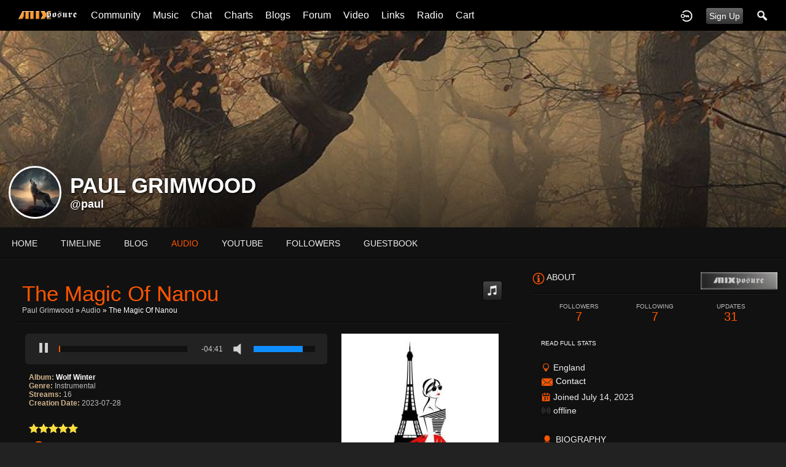

--- FILE ---
content_type: text/html; charset=utf-8
request_url: https://mixposure.com/paul/audio/32314/the-magic-of-nanou
body_size: 8030
content:
   <!doctype html>
<html lang="en" dir="ltr">
<head>
<title>Mixposure : Home of Indie Musicians</title>
<meta name="viewport" content="width=device-width, initial-scale=1.0" />
<meta http-equiv="Content-Type" content="text/html; charset=utf-8">
<meta name=classification content="Music"/>
<meta name=copyright content="Mixposure"/>
<meta name=revisit-after content="4 days"/>
<meta name=distribution content="Global"/>
<meta name=robots content="index,all"/>
	
	
<meta name="robots" content="facebookexternalhit ">
<link rel="stylesheet" href="https://fonts.googleapis.com/css?family=Open+Sans:400italic,600italic,700italic,400,600,700" type="text/css">
<link rel="stylesheet" href="https://mixposure.com/data/cache/MixAP/S47c82865a5816af511f6ccb924c9af3b.css" media="screen" type="text/css">
<script type="text/javascript" src="https://mixposure.com/data/cache/MixAP/S69d9881b69c250834fb4636a15e0bcbf.js"></script>

<meta property="og:url" content="https://mixposure.com/paul/audio/32314/the-magic-of-nanou" />
<meta property="og:type" content="movie" />
<meta property="og:title" content="The Magic of Nanou" />
<meta property="og:description" content="by Paul Grimwood " />
<meta property="og:image" content="https://mixposure.com/audio/image/audio_image/32314/xxlarge/_v=1690560402" />
<meta property="og:image:width" content="512"/>
<meta property="og:image:height" content="385"/>
<meta property="og:site_name" content="mixposure.com" />
<meta property="og:updated_time" content="1769005478" />

<meta name="twitter:card" content="player" />
<meta name="twitter:title" content="The Magic of Nanou" />
<meta name="twitter:image" content="https://mixposure.com/audio/image/audio_image/32314/xxlarge/_v=1690560402" />
<meta name="twitter:player" content="https://mixposure.com/audio/embed/32314/the-magic-of-nanou" />
<meta name="twitter:player:width" content="400" />
<meta name="twitter:player:height" content="215" />
<script async src="https://www.googletagmanager.com/gtag/js?id=UA-80528890-1"></script>
<script>
  window.dataLayer = window.dataLayer || [];
  function gtag() { dataLayer.push(arguments); }
  gtag('js', new Date());
  gtag('config', 'UA-80528890-1');
</script>
<script type="text/javascript" src="//platform-api.sharethis.com/js/sharethis.js#property=5b223ee7bb65610011dc0b7d&amp;product=sop" async="async"></script>
</head>

<body>

<div id="header">
    <div class="menu_pad">
        <div id="header_content" style="display: table; width: 100%;">
            <div style="display: table-row">
                <div style="width: 8%; height: 50px; display: table-cell; vertical-align: middle;">
                    <ul>
                        <li class="mobile" id="menu_button"><a href="#menu2"></a></li>
                        <li class="desk"><a href="https://mixposure.com"><img src="https://mixposure.com/image/img/skin/MixAP/logo.png?skin=MixAP&v=1484960380" width="100" height="50" class="jlogo" alt="mixposure.com" title="mixposure.com"></a></li>
                    </ul>
                </div>
                <div style="display: table-cell; vertical-align: middle;">
                     
<div id="menu_content">
    <nav id="menu-wrap">
        <ul id="menu">


                                        
                <li class="desk right"><a onclick="jrSearch_modal_form()" title="Search"><img src="https://mixposure.com/image/img/skin/MixAP/search44.png?skin=MixAP&v=1482866439" width="22" height="22" alt="Search" title="Search"></a></li>
            
                        
                        


                            
                                    <li class="right"><button id="user-create-account" class="form_button" onclick="window.location='https://mixposure.com/user/signup'">
                            Sign Up
                        </button></li>
                                <li class="right"><a href="https://mixposure.com/user/login" title="Log In">
                        <img src="https://mixposure.com/image/img/skin/MixAP/login.png?skin=MixAP&v=1482866436" width="22" height="22" alt="login" title="login">
                    </a></li>
            
                        
			
            
						
                        <li>
                            <a href="https://mixposure.com/community">Community</a>
                            <ul>
                                <li><a href="https://mixposure.com/artists">Artists</a></li>
                                <li><a href="https://mixposure.com/community">Community</a></li>
                                <li><a href="https://mixposure.com/members">Members</a></li>
                                <li><a href="https://mixposure.com/events">Events</a></li>
							</ul>
                        </li>
                    
			             <li>
                            <a href="https://mixposure.com/music">Music</a>
                            <ul>
                                <li><a href="https://mixposure.com/music">New Music</a></li>
                                <li><a href="https://mixposure.com/music/by_ratings">By Rating</a></li>
                                <li><a href="https://mixposure.com/music/by_plays">By Plays</a></li>
							</ul>
                        </li>
						
					<li><a href="https://mixposure.com/mix_radio/">Chat</a></li>
						            
						<li>
                            <a href="https://mixposure.com/chart">Charts</a>
                            <ul>
                                <li><a href="https://mixposure.com/chart">Charts</a></li>
                                <li><a href="https://mixposure.com/music_charts">Advanced Charts</a></li>
							</ul>
                        </li>
			        <li><a href="https://mixposure.com/site_blogs">Blogs</a></li>
					<li><a href="https://mixposure.com/mixposure/forum">Forum</a></li>
			
							<li>
                            <a href="https://mixposure.com/youtube_videos">Video</a>
                            <ul>
                                <li><a href="https://mixposure.com/youtube_videos">Youtube</a></li>
                                <li><a href="https://mixposure.com/vimeo_videos">Vimeo</a></li>
							</ul>
                        </li>
						<li>
                            <a href="https://mixposure.com">Links</a>
                            <ul>
                                <li><a href="https://mixposure.com/ticket/browse/open">Member Support</a></li>
                                <li><a href="https://mixposure.com/help">FAQ</a></li>
								<li><a href="https://mixposure.com/subscribe">Subscribe</a></li>
								<li><a href="https://mixposure.com/form/contact_us">Contact Us</a></li>
							</ul>
                        </li>
						
						<li>
                            <a href="https://mixposure.com/mixstream_radio">Radio</a>
                            <ul>
                                <li><a href="https://mixposure.com/mixstream_radio">Listen Now</a></li>
								<li><a href="https://mixposure.com/mixstream_schedule">Schedule</a></li>
								<li><a href="https://mixposure.com/mixdj">Mixposure DJ's</a></li>
							</ul>
                        </li>
						

						
						
         <li>
<a onclick="jrPayment_view_cart()">
            <div id="payment-view-cart-button">cart <span style="display:none"></span></div>
    </a>
</li>
</ul>
    </nav>
</div>

                </div>
            </div>
        </div>
    </div>
      <div class="sb-slidebar sb-left">
    <nav>
        <ul class="sb-menu">

            <li class="left"><a href="https://mixposure.com">Home</a></li>

                        
			
						                         <li>
                            <a href="https://mixposure.com/community">Community</a>
                            <ul>
                                <li><a href="https://mixposure.com/artists">Artists</a></li>
                                <li><a href="https://mixposure.com/community">Community</a></li>
                                <li><a href="https://mixposure.com/members">Members</a></li>
                                <li><a href="https://mixposure.com/events">Events</a></li>
							</ul>
                        </li>
                    
			             <li>
                            <a href="https://mixposure.com/music">Music</a>
                            <ul>
                                <li><a href="https://mixposure.com/music">New Music</a></li>
                                <li><a href="https://mixposure.com/music/by_ratings">By Rating</a></li>
                                <li><a href="https://mixposure.com/music/music/by_plays">By Plays</a></li>
							</ul>
                        </li>
						
					<li><a href="https://mixposure.com/mix_radio/">Chat</a></li>
						            
						<li>
                            <a href="https://mixposure.com/chart">Charts</a>
                            <ul>
                                <li><a href="https://mixposure.com/chart">Charts</a></li>
                                <li><a href="https://mixposure.com/music_charts">Advanced Charts</a></li>
							</ul>
                        </li>
			        <li><a href="https://mixposure.com/site_blogs">Blogs</a></li>
					<li><a href="https://mixposure.com/mixposure/forum">Forum</a></li>
			
							<li>
                            <a href="https://mixposure.com/youtube_videos">Video</a>
                            <ul>
                                <li><a href="https://mixposure.com/youtube_videos">Youtube</a></li>
                                <li><a href="https://mixposure.com/vimeo_videos">Vimeo</a></li>
							</ul>
                        </li>
						<li>
                            <a href="https://mixposure.com">Links</a>
                            <ul>
                                <li><a href="https://mixposure.com/ticket/browse/open">Member Support</a></li>
                                <li><a href="https://mixposure.com/help">FAQ</a></li>
								<li><a href="https://mixposure.com/subscribe">Subscribe</a></li>
								<li><a href="https://mixposure.com/form/contact_us">Contact Us</a></li>
							</ul>
                        </li>
						
						<li>
                            <a href="https://mixposure.com/radio">Radio</a>
                            <ul>
                                <li><a href="https://mixposure.com/ticket/browse/open">Listen Now</a></li>
                                <li><a href="https://mixposure.com/mix_podcasts">MixRadio Podcast</a></li>
								<li><a href="https://mixposure.com/mixstream_schedule">Schedule</a></li>
								<li><a href="https://mixposure.com/mixdj">Mixposure DJ's</a></li>
							</ul>
                        </li>
						
						
                            
                <li><a onclick="jrSearch_modal_form()" title="Joined">Search</a></li>
            
			 
			 
                        
                        
            
                        
        </ul>
    </nav>
    <div id="searchform" class="search_box" style="display:none;">
        
         
<div style="white-space:nowrap">
    <form action="https://mixposure.com/search/results/all/1/4" method="GET" style="margin-bottom:0">
        <input type="hidden" name="jr_html_form_token" value="4d6f90f056322bc19d611b3b9ac73bf1">
        <input id=" search_input" type="text" name="search_string" style="width:65%" class="form_text" placeholder="search site" onkeypress="if (event && event.keyCode === 13 && this.value.length > 0) { $(this).closest('form').submit(); }">&nbsp;<input type="submit" class="form_button" value="search">
    </form>
</div>

        <div class="clear"></div>
    </div>
</div>

</div>

<div id="searchform" class="search_box " style="display:none;">
    
     
<div style="white-space:nowrap">
    <form action="https://mixposure.com/search/results/all/1/4" method="get" style="margin-bottom:0">
        <input type="hidden" name="jr_html_form_token" value="2546ff0dbf162481a1ce51715df6b3d3">
        <input id=" search_input" type="text" name="search_string" style="width:70%" class="form_text" placeholder="search site" onkeypress="if (event && event.keyCode === 13 && this.value.length > 0) { $(this).closest('form').submit(); }">&nbsp;<input type="submit" class="form_button" value="search">
    </form>
</div>

    <div style="float:right;clear:both;margin-top:3px;">
        <a class="simplemodal-close"><link rel="stylesheet" property="stylesheet" href="https://mixposure.com/core/icon_css/20/EEEEEE/?_v=1767390122"><span class="sprite_icon sprite_icon_20 sprite_icon_EEEEEE_20"><span class="sprite_icon_20 sprite_icon_EEEEEE_20 sprite_icon_20_img sprite_icon_EEEEEE_20_img sprite_icon_20_close sprite_icon_EEEEEE_20_close">&nbsp;</span></span></a>
    </div>
    <div class="clear"></div>
</div>

<div id="wrapper">

    <div id="content">

<noscript>
    <div class="item error center" style="margin:12px">
        This site requires Javascript to function properly - please enable Javascript in your browser
    </div>
</noscript>

        <!-- end header.tpl -->



<section id="profile">

            
    <div id="profile_header">
        <div class="clearfix" style="position: relative;">
                            <a href="https://mixposure.com/profile/image/profile_header_image/179849/1280" data-lightbox="profile_header" title="Click to see full image">
                    <img src="https://mixposure.com/profile/image/profile_header_image/179849/1280/crop=4:1/_v=e00591689349070" class="img_scale" alt="Paul Grimwood ">
                </a>
                        <div class="profile_hover"></div>
                        <div class="profile_info">
                <div class="wrap">
                    <div class="table">
                        <div class="table-row">
                            <div class="table-cell profile-image">
                                <div class="profile_image">
                                                                            <img src="https://mixposure.com/profile/image/profile_image/179849/xxlarge/crop=auto/_v=e00591689349205" class="img_scale img_shadow" alt="Paul Grimwood ">
                                                                    </div>
                            </div>
                            <div class="table-cell">
                                <div class="profile_name">
                                    Paul Grimwood <br>
                                    <span><a href="https://mixposure.com/paul">@paul</a> </span>
                                </div>
                            </div>
                        </div>
                    </div>
                </div>
            </div>
        </div>
    </div>

    <section id="profile_menu" style="overflow: visible">
        <div class="menu_banner clearfix">
            <div class="table">
                <div class="table-row">
                    <div class="table-cell">
                                                                             <ul id="horizontal">

                    <li><a href="https://mixposure.com/paul">Home</a></li>
        
                                    <li><a href="https://mixposure.com/paul/action">Timeline</a></li>
                                                <li><a href="https://mixposure.com/paul/blog">blog</a></li>
                                                <li class="active"><a href="https://mixposure.com/paul/audio">audio</a></li>
                                                <li><a href="https://mixposure.com/paul/youtube">youtube</a></li>
                                                <li><a href="https://mixposure.com/paul/follow">followers</a></li>
                                                <li><a href="https://mixposure.com/paul/guestbook">guestbook</a></li>
                    
    </ul>


                    </div>
                    <div class="table-cell" style="width: 20px; white-space: nowrap; padding: 0 10px;">
                        
                        
                        
                        
                                                
                    </div>
                </div>
            </div>
        </div>
    </section>

    <div class="row profile_body">

 

<div class="col8 ">
    <div class="wrap">
         


<div class="block">

    <div class="title">
        <div class="block_config">

            <div style="display: inline-block;" id="playlist_button_jrAudio_32314">
    
    <a onclick="jrPlaylist_select('32314','jrAudio',null)" title="add to playlist"><link rel="stylesheet" property="stylesheet" href="https://mixposure.com/core/icon_css/30/EEEEEE/?_v=1767390123"><span class="sprite_icon sprite_icon_30 sprite_icon_EEEEEE_30"><span class="sprite_icon_30 sprite_icon_EEEEEE_30 sprite_icon_30_img sprite_icon_EEEEEE_30_img sprite_icon_30_music sprite_icon_EEEEEE_30_music">&nbsp;</span></span></a>
    <div id="playlist_jrAudio_32314" class="overlay playlist_box"><!-- playlist loads here --></div>
</div>
					
		
		
		                                                
        </div>
        <h1>The Magic of Nanou</h1>
        <div class="breadcrumbs">
            <a href="https://mixposure.com/paul/">Paul Grimwood </a> &raquo;
                            <a href="https://mixposure.com/paul/audio">Audio</a>
                        &raquo; The Magic of Nanou
        </div>
    </div>

    
    <div class="block_content">

        <div class="item">

            <div class="jraudio_detail_player">
                <div class="jraudio_detail_player_left">

                                        
                                                                                                     


<script type="text/javascript">
$(document).ready(function(){

    var jp_volume = 0.8;
    /* If there is a cookie and is numeric, get it. */
    var volumeCookie = jrReadCookie('MixAP_audio_volume');
    if(volumeCookie && volumeCookie.length > 0) {
        jp_volume = volumeCookie;
    }

    var tw = $('#jp_container_mgte313').width();
    var th = Math.round(tw / 1.778);
    $('#jp_container_mgte313 .jp-gui').height(th-30);


    new jPlayerPlaylist({
        jPlayer: "#jquery_jplayer_mgte313",
        cssSelectorAncestor: "#jp_container_mgte313"
    },[
                                    {
                title: "The Magic of Nanou",
                artist: "Paul Grimwood ",
                mp3: "https://mixposure.com/audio/stream/audio_file/32314/key=1/file.mp3",
                                poster: "https://mixposure.com/audio/image/audio_image/32314/large/crop=audio"
            },
                            ],{
        ready: function(){
            if (jp_volume && jp_volume == 0) {
                $(this).jPlayer('volume', 0.5);
                $(this).jPlayer('mute');
            }
        },
        error: function(res) { jrCore_stream_url_error(res); },
        playlistOptions: {
            autoPlay: true,
            displayTime: 'fast'
        },
        swfPath: "https://mixposure.com/modules/jrCore/contrib/jplayer",
        supplied: "mp3",
        solution: "html,flash",
        volume: jp_volume,
        smoothPlayBar: true,
        keyEnabled: true,
        preload:'none',
        mode: 'window',
        remainingDuration: true,
        toggleDuration: true
    });

    var holder = $('#jp_container_mgte313 .jp-controls-holder');
    var gui = $('#jp_container_mgte313  .jp-gui');
    var settings = $('#jp_container_mgte313  .jp-settings');
    var controls = $('#jp_container_mgte313  .jp-control-settings');
    var title = $('#jp_container_mgte313  .jp-title');


    $('#jp_container_mgte313').bind($.jPlayer.event.volumechange, function(event){
        jp_volume = event.jPlayer.options.volume;
        if($("#jp_container_mgte313").hasClass('jp-state-muted')) {
            jp_volume = 0
        }
        /* Store the volume in a cookie. */
        jrSetCookie('MixAP_audio_volume', jp_volume, 31);
    });

});
</script>

<div class="MixAP_audio" onclick="event.cancelBubble = true; if(event.stopPropagation) event.stopPropagation();">
    <div id="jp_container_mgte313" class="jp-audio">
        <div class="jp-type-playlist">
            <div id="jquery_jplayer_mgte313" class="jp-jplayer"></div>
            <div class="jp-gui">
                <div class="jp-title">
                    <ul>
                        <li></li>
                    </ul>
                </div>
                <div class="jp-interface">
                    <div class="jp-controls-holder">
                        <ul class="jp-controls" id="play-pause">
                            <li><a class="jp-play" tabindex="1" title="play"></a></li>
                            <li><a class="jp-pause" tabindex="1" title="pause"></a></li>
                        </ul>
                        <div class="jp-progress-holder">
                            <div class="jp-progress">
                                <div class="jp-seek-bar">
                                    <div class="jp-play-bar"></div>
                                </div>
                            </div>
                        </div>
                        <div class="jp-duration"></div>
                        <ul class="jp-controls" id="mute-unmute">
                            <li><a class="jp-mute" tabindex="1" title="mute"></a></li>
                            <li><a class="jp-unmute" tabindex="1" title="unmute"></a></li>
                        </ul>
                        <div class="jp-volume-bar" style="display: none;">
                            <div class="jp-volume-bar-value"></div>
                        </div>
                    </div>
                </div>
            </div>
            <div class="jp-playlist" style="display: none;">
                <ul>
                    <li></li>
                </ul>
            </div>
        </div>
    </div>
</div><br>
                        
                        <div style="text-align:left;padding-left:6px">
                            <span class="info">album:</span> <span class="info_c"><a href="https://mixposure.com/paul/audio/albums/wolf-winter">Wolf Winter</a></span><br>
                            <span class="info">genre:</span> <span class="info_c">Instrumental</span><br>
                            <span class="info">streams:</span> <span class="info_c">16</span><br>
							<span class="info">creation date:</span> <span class="info_c">2023-07-28</span><br>
                                                        <br> <div style="display:inline-block;vertical-align:middle;">
    <ul class="star-rating">
        <li id="r0feae3e8" class="current-rating" style="width:100%;"></li>
        <li><a title="1" class="star1-rating" onclick="jrRating_rate_item('#r0feae3e8','1','audio','32314','1');"></a></li>
        <li><a title="2" class="star2-rating" onclick="jrRating_rate_item('#r0feae3e8','2','audio','32314','1');"></a></li>
        <li><a title="3" class="star3-rating" onclick="jrRating_rate_item('#r0feae3e8','3','audio','32314','1');"></a></li>
        <li><a title="4" class="star4-rating" onclick="jrRating_rate_item('#r0feae3e8','4','audio','32314','1');"></a></li>
        <li><a title="5" class="star5-rating" onclick="jrRating_rate_item('#r0feae3e8','5','audio','32314','1');"></a></li>
    </ul>
</div>


                        </div>
						
						
																	
				                <div class="wrap">
                    <div class="head">
                        <link rel="stylesheet" property="stylesheet" href="https://mixposure.com/core/icon_css/20/ff5500/?_v=1767390125"><span class="sprite_icon sprite_icon_20 sprite_icon_ff5500_20"><span class="sprite_icon_20 sprite_icon_ff5500_20 sprite_icon_20_img sprite_icon_ff5500_20_img sprite_icon_20_audio sprite_icon_ff5500_20_audio">&nbsp;</span></span>
                        <span>Song Lyrics</span>
                    </div>
                    <div class="bio">
                        The Magic of Nanou
Written and performed by
Paul Grimwood
                    </div>
                    <div class="bio-more">
                                            </div>
                    <div class="modal" id="lyric_modal" style="display: none">
                        <div style="padding: 1em 1em 0">
                            <h1>The Magic of Nanou</h1>
                            <div style="float: right;">
                                <link rel="stylesheet" property="stylesheet" href="https://mixposure.com/core/icon_css/22/EEEEEE/?_v=1767390125"><span class="sprite_icon sprite_icon_22 sprite_icon_EEEEEE_22 simplemodal-close"><span class="sprite_icon_22 sprite_icon_EEEEEE_22 sprite_icon_22_img sprite_icon_EEEEEE_22_img sprite_icon_22_close sprite_icon_EEEEEE_22_close">&nbsp;</span></span>
                            </div>
                        </div>
                        <div class="wrap">
                            <div style="max-height: 400px; overflow: auto">
                                <p>The Magic of Nanou</p>
<p>Written and performed by</p>
<p>Paul Grimwood</p>
                            </div>
                        </div>
                    </div>
                </div>
            						
		
                                    </div>

                <div class="jraudio_detail_player_right">
                    <img src="https://mixposure.com/audio/image/audio_image/32314/large/_v=e00591690560402" class="iloutline img_shadow" alt="The Magic of Nanou">
                </div>

            </div>

        </div>

                 <div class="item">
    <div class="sharethis-inline-share-buttons"></div>
</div>
 
<a id="jrAudio_179849_32314_cm_section"></a>
<a id="comment_section"></a>

    
<div id="jrAudio_179849_32314_comments" class="comment_page_section">

            
             

    <div id="cm144401" class="item comment-level-0">

    <div class="container">
        <div class="row">
            <div class="col1">
                <div class="block_image p5">
                    <img loading="lazy" src="https://mixposure.com/user/image/user_image/13618/icon/crop=portrait/_v=e00591689348817" width="72" alt="Paul" class="action_item_user_img iloutline img_scale" style="margin-right:8px;width:72px;">
                </div>
            </div>
            <div class="col11 last" style="position:relative">

                <div id="c144401" class="p5" style="margin-left:12px">

                    <span class="info" style="display:inline-block;">08/13/23 09:03:22AM <a href="https://mixposure.com/paul"><span style="text-transform:lowercase">@paul</span></a>:</span><br>
                    <span class="normal comment_text">
                                            <div class="bbcode_quote"><span class="bbcode_quote_user">Hydrogen3</span>:<br>
This is Awesome! Go Paul! <img src="https://mixposure.com/data/media/0/0/jrSmiley_132_smiley_image.png" style="height: 20px" alt=":)"><br>
 </div> <br>
Thank you so much H! 
                                        </span>

                    
                    <br/>

                                        

                </div>

                

            </div>
        </div>
    </div>

</div>

    <div id="cm144394" class="item comment-level-0">

    <div class="container">
        <div class="row">
            <div class="col1">
                <div class="block_image p5">
                    <img loading="lazy" src="https://mixposure.com/user/image/user_image/1422/icon/crop=portrait/_v=e00591513474705" width="72" alt="Hydrogen3" class="action_item_user_img iloutline img_scale" style="margin-right:8px;width:72px;">
                </div>
            </div>
            <div class="col11 last" style="position:relative">

                <div id="c144394" class="p5" style="margin-left:12px">

                    <span class="info" style="display:inline-block;">08/13/23 02:30:05AM <a href="https://mixposure.com/hydrogen3"><span style="text-transform:lowercase">@hydrogen3</span></a>:</span><br>
                    <span class="normal comment_text">
                                            This is Awesome! Go Paul! <img src="https://mixposure.com/data/media/0/0/jrSmiley_132_smiley_image.png" style="height: 20px" alt=":)">
                                        </span>

                    
                    <br/>

                                        

                </div>

                

            </div>
        </div>
    </div>

</div>

    
</div>


    
    <div class="item"><div class="p5"><a href="https://mixposure.com/user/login?r=1">You must be logged in to post a comment</a></div></div>

 <a id="tag_section"></a>

<div class="item">

    <h3>Tags</h3>

    <div id="existing_tags">
        <!-- existing tags for this item load here -->
    </div>

    </div>

<script type="text/javascript">
    $(document).ready(function() {
        jrTags_load('jrAudio', '32314');
    });
</script>

 <div class="item"> 
    <div id="lc7bua35c" class="like_button_box">

        
                        
                            
                <a href="https://mixposure.com/user/login"><img src="https://mixposure.com/image/img/skin/MixAP/jrLike_like.png?skin=MixAP&v=1482866435" width="24" height="24" class="like_button_img" alt="Like" title="Like"></a>
            

        
                <span id="lcc7bua35c" class="like_count"><a onclick="jrLike_get_like_users(this,'jrAudio','32314','like','c7bua35c')">1</a></span>
        
    </div>


<div id="likers-c7bua35c" class="search_box likers_box">
    <div id="liker_list_c7bua35c" class="liker_list"></div>
    <div class="clear"></div>
    <div style="position:absolute;right:10px;bottom:10px">
        <a class="simplemodal-close"><link rel="stylesheet" property="stylesheet" href="https://mixposure.com/core/icon_css/16/EEEEEE/?_v=1767390123"><span class="sprite_icon sprite_icon_16 sprite_icon_EEEEEE_16"><span class="sprite_icon_16 sprite_icon_EEEEEE_16 sprite_icon_16_img sprite_icon_EEEEEE_16_img sprite_icon_16_close sprite_icon_EEEEEE_16_close">&nbsp;</span></span></a>
    </div>
</div>

<div id="like-state-c7bua35c" style="display:none"></div>
 
    <div id="dc7bua35c" class="dislike_button_box">

        
                        
                            
                <a href="https://mixposure.com/user/login"><img src="https://mixposure.com/image/img/skin/MixAP/jrLike_dislike.png?skin=MixAP&v=1482866435" width="24" height="24" class="dislike_button_img" alt="Dislike" title="Dislike"></a>
            
        
                <span id="dcc7bua35c" class="dislike_count">0</span>
        
    </div>

<div id="likers-c7bua35c" class="search_box likers_box">
    <div id="liker_list_c7bua35c" class="liker_list"></div>
    <div class="clear"></div>
    <div style="position:absolute;right:10px;bottom:10px">
        <a class="simplemodal-close"><span class="sprite_icon sprite_icon_16 sprite_icon_EEEEEE_16"><span class="sprite_icon_16 sprite_icon_EEEEEE_16 sprite_icon_16_img sprite_icon_EEEEEE_16_img sprite_icon_16_close sprite_icon_EEEEEE_16_close">&nbsp;</span></span></a>
    </div>
</div>

<div id="like-state-c7bua35c" style="display:none"></div>
</div>
 <div class="item">
    <div class="sharethis-inline-reaction-buttons"></div>
</div>

    </div>


</div>

    </div>
</div>

         <div class="col4 sidebar">
    <div>
        <div style="padding: 1.5em 1em 0;">
            <div>
                <div class="head">
                    <span class="sprite_icon sprite_icon_20 sprite_icon_ff5500_20"><span class="sprite_icon_20 sprite_icon_ff5500_20 sprite_icon_20_img sprite_icon_ff5500_20_img sprite_icon_20_info sprite_icon_ff5500_20_info">&nbsp;</span></span>
                    <span>About</span> 
						
				 		<A HREF="https://mixposure.com/subscribe"><img src="https://mixposure.com/skins/MixAP/img/member.jpg" width="125" height="25" align=right />
		</A>
		
				</span>
                </div>
					
                <div class="profile_information">
	
                                            <div class="profile_data">
                            
                            
                            
                            <ul class="clearfix">
                                <li onclick="jrCore_window_location('https://mixposure.com//follow')">
                                    <span>Followers</span>
                                    7</li>
                                <li onclick="jrCore_window_location('https://mixposure.com/follow/following')">
                                    <span>Following</span>
                                    7</li>
                                <li onclick="jrCore_window_location('https://mixposure.com//action/timeline')">
                                    <span>Updates</span>
                                    31</li>
                            </ul>
							            
                
                    <br>
                   <span><a onclick="MixAP_modal('#stat_modal')">Read Full Stats</a></span> 
                    <div class="modal" id="stat_modal" style="display: none">
                        <div style="padding: 1em 1em 0">
                            <span>Stats</span>
                            <div style="float: right;">
                                <span class="sprite_icon sprite_icon_22 sprite_icon_EEEEEE_22 simplemodal-close"><span class="sprite_icon_22 sprite_icon_EEEEEE_22 sprite_icon_22_img sprite_icon_EEEEEE_22_img sprite_icon_22_close sprite_icon_EEEEEE_22_close">&nbsp;</span></span>
                            </div>
                        </div>
                        <div class="wrap">
                            <div style="max-height: 400px; overflow: auto">
                                                                                          
                                                                        
                                    <div class="stat_entry_box">
                                        <a href="https://mixposure.com/paul/blog"><span class="stat_entry_title">Blogs:</span> <span class="stat_entry_count">1</span></a>
                                    </div>
                                                                        
                                    <div class="stat_entry_box">
                                        <a href="https://mixposure.com/paul/youtube"><span class="stat_entry_title">youtube videos:</span> <span class="stat_entry_count">2</span></a>
                                    </div>
                                                                        
                                    <div class="stat_entry_box">
                                        <a href="https://mixposure.com/paul/audio"><span class="stat_entry_title">audio tracks:</span> <span class="stat_entry_count">5</span></a>
                                    </div>
                                                                    
                            
                              <div class="stat_entry_box">PROFILE VIEWS:</b> 8930</div>
								
								</div>
                            </div>
                        </div>
                    </div>
                     
                        
                    
                                            <span><link rel="stylesheet" property="stylesheet" href="https://mixposure.com/core/icon_css/16/ff5500/?_v=1767390125"><span class="sprite_icon sprite_icon_16 sprite_icon_ff5500_16"><span class="sprite_icon_16 sprite_icon_ff5500_16 sprite_icon_16_img sprite_icon_ff5500_16_img sprite_icon_16_location sprite_icon_ff5500_16_location">&nbsp;</span></span> England</span>
                                        					<span><span class="sprite_icon sprite_icon_20 sprite_icon_ff5500_20"><span class="sprite_icon_20 sprite_icon_ff5500_20 sprite_icon_20_img sprite_icon_ff5500_20_img sprite_icon_20_mail sprite_icon_ff5500_20_mail">&nbsp;</span></span> <A HREF="https://mixposure.com/note/new?user_id=13618">Contact</A></span> 
				
                    <span><span class="sprite_icon sprite_icon_16 sprite_icon_ff5500_16"><span class="sprite_icon_16 sprite_icon_ff5500_16 sprite_icon_16_img sprite_icon_ff5500_16_img sprite_icon_16_calendar sprite_icon_ff5500_16_calendar">&nbsp;</span></span> Joined July 14, 2023</span>
                     
<script type="text/javascript">
$(document).ready(function(){
    $.get('https://mixposure.com/user/online_status/profile/179849/900/default/__ajax=1', function(res) { $('#u3d309a').html(res); });
});
</script>
<div id="u3d309a"></div>
                </div>
            </div>

                            <div class="wrap">
                    <div class="head">
                        <span class="sprite_icon sprite_icon_20 sprite_icon_ff5500_20"><span class="sprite_icon_20 sprite_icon_ff5500_20 sprite_icon_20_img sprite_icon_ff5500_20_img sprite_icon_20_profile sprite_icon_ff5500_20_profile">&nbsp;</span></span>
                        <span>Biography</span>
                    </div>
                    <div class="bio">
                        I love music.Dont forget Mixposure has radio shows.
If you login to chat when there is a radio show on,chances are you will get at least one of your songs...
                    </div>
                    <div class="bio-more">
                                                    <a class="full_bio"
                               onclick="MixAP_modal('#bio_modal')">Read Full Biography</a>
                                            </div>
                    <div class="modal" id="bio_modal" style="display: none">
                        <div style="padding: 1em 1em 0">
                            Biography
                            <div style="float: right;">
                                <span class="sprite_icon sprite_icon_22 sprite_icon_EEEEEE_22 simplemodal-close"><span class="sprite_icon_22 sprite_icon_EEEEEE_22 sprite_icon_22_img sprite_icon_EEEEEE_22_img sprite_icon_22_close sprite_icon_EEEEEE_22_close">&nbsp;</span></span>
                            </div>
                        </div>
                        <div class="wrap">
                            <div style="max-height: 400px; overflow: auto">
                                <p><span style="font-size:14pt;">I love music.Dont forget Mixposure has radio shows.</span></p>
<p><span style="font-size:14pt;">If you login to chat when there is a radio show on,chances are you will get at least one of your songs played.</span></p>
<p><span style="font-size:14pt;">Hope you like my songs.Thank you - Paul.</span></p>
                            </div>
                        </div>
                    </div>
                </div>
            
            
            			
		

                            
                                    <div class="wrap">
                        <div class="head">
                            <span class="sprite_icon sprite_icon_20 sprite_icon_ff5500_20"><span class="sprite_icon_20 sprite_icon_ff5500_20 sprite_icon_20_img sprite_icon_ff5500_20_img sprite_icon_20_star sprite_icon_ff5500_20_star">&nbsp;</span></span>
                            <span>Rating</span>
                        </div>
                        <div class="followers">
                                         
        
                <a href="https://mixposure.com/paul/audio/32272/buttercup-meadows">
            <img loading="lazy" src="https://mixposure.com/audio/image/audio_image/32272/small/crop=auto" width="40" height="40" class="img_shadow" style="padding:2px;margin-bottom:4px;width:40px;height:40px;" title="Buttercup Meadows rated a 5" alt="Buttercup Meadows rated a 5"></a>
            
        
                <a href="https://mixposure.com/paul/blog/9957/the-puzzle-trees">
            <img loading="lazy" src="https://mixposure.com/blog/image/blog_image/9957/small/crop=auto" width="40" height="40" class="img_shadow" style="padding:2px;margin-bottom:4px;width:40px;height:40px;" title="The Puzzle Trees rated a 5" alt="The Puzzle Trees rated a 5"></a>
            
        
                <a href="https://mixposure.com/rob-grant/audio/32279/summer-morning">
            <img loading="lazy" src="https://mixposure.com/audio/image/audio_image/32279/small/crop=auto" width="40" height="40" class="img_shadow" style="padding:2px;margin-bottom:4px;width:40px;height:40px;" title="SUMMER MORNING rated a 5" alt="SUMMER MORNING rated a 5"></a>
            
        
                <a href="https://mixposure.com/farrell-jackson/audio/32249/she-gets-what-she-wants-farrell-lorne">
            <img loading="lazy" src="https://mixposure.com/audio/image/audio_image/32249/small/crop=auto" width="40" height="40" class="img_shadow" style="padding:2px;margin-bottom:4px;width:40px;height:40px;" title="She Gets What She Wants (Farrell &amp; Lorne) rated a 5" alt="She Gets What She Wants (Farrell &amp; Lorne) rated a 5"></a>
            
        
                <a href="https://mixposure.com/hydrogen3/audio/32083/saturday-morning">
            <img loading="lazy" src="https://mixposure.com/audio/image/audio_image/32083/small/crop=auto" width="40" height="40" class="img_shadow" style="padding:2px;margin-bottom:4px;width:40px;height:40px;" title="Saturday Morning  rated a 5" alt="Saturday Morning  rated a 5"></a>
            
        
                <a href="https://mixposure.com/hydrogen3/audio/32266/42623">
            <img loading="lazy" src="https://mixposure.com/audio/image/audio_image/32266/small/crop=auto" width="40" height="40" class="img_shadow" style="padding:2px;margin-bottom:4px;width:40px;height:40px;" title="42623  rated a 5" alt="42623  rated a 5"></a>
    
                        </div>
                    </div>
                            

				 
			
						
            
                
                            			

			        </div>
		

    </div>
</div>



 <div id="pm-drop-opt" style="display:none">
    <li class="hideshow"><a>More <span>&#x25BC;</span></a><ul id="submenu"></ul></li>
</div>

</div>
</section>
 </div>

<div id="footer">
    <div id="footer_content">
        <div class="container">

            <div class="row">
                                <div class="col6">
                    <div class="table">
                        <div class="table-row">
                            <div class="table-cell">
                                <ul class="social clearfix">
                                                                            <li><a href="https://www.facebook.com/Mixposure-157723244278343/" class="social-facebook" target="_blank"></a></li>
                                                                                                                <li><a href="https://twitter.com/hashtag/mixposure" class="social-twitter" target="_blank"></a></li>
                                                                                                                                                                                </ul>
								
					<div align="left">
										<script async src="//pagead2.googlesyndication.com/pagead/js/adsbygoogle.js"></script>
					<!-- Footer 970x90 -->
						<ins class="adsbygoogle"
						 style="display:inline-block;width:970px;height:90px"
						 data-ad-client="ca-pub-3932139466694386"
						 data-ad-slot="2404977151"></ins>

					<script>
					(adsbygoogle = window.adsbygoogle || []).push({});
					</script>
												</div>
                            </div>
                        </div>
                    </div>
                </div>

                                <div class="col6 last">
                    <div id="footer_text">
                        &copy;2026 <a href="https://mixposure.com">mixposure.com</a><br>

                    </div>
                </div>
            </div>

        </div>
    </div>
</div>

<a href="#" id="scrollup" class="scrollup"><span class="sprite_icon sprite_icon_30 sprite_icon_EEEEEE_30"><span class="sprite_icon_30 sprite_icon_EEEEEE_30 sprite_icon_30_img sprite_icon_EEEEEE_30_img sprite_icon_30_arrow-up sprite_icon_EEEEEE_30_arrow-up">&nbsp;</span></span></a>

</div>



<script type="text/javascript">
    (function($) {
        $(document).ready(function() {
            var ms = new $.slidebars();
            $('li#menu_button > a').on('click', function() {
                ms.slidebars.open('left');
            });
        });
    }) (jQuery);
</script>

<script src="https://mixposure.com/skins/MixAP/js/css3-animate-it.js"></script>

</body>
</html>



</div>
</div>


</body>
</html>

--- FILE ---
content_type: text/html; charset=utf-8
request_url: https://www.google.com/recaptcha/api2/aframe
body_size: 265
content:
<!DOCTYPE HTML><html><head><meta http-equiv="content-type" content="text/html; charset=UTF-8"></head><body><script nonce="MH0wY0eetn0AHTb7PcxSRg">/** Anti-fraud and anti-abuse applications only. See google.com/recaptcha */ try{var clients={'sodar':'https://pagead2.googlesyndication.com/pagead/sodar?'};window.addEventListener("message",function(a){try{if(a.source===window.parent){var b=JSON.parse(a.data);var c=clients[b['id']];if(c){var d=document.createElement('img');d.src=c+b['params']+'&rc='+(localStorage.getItem("rc::a")?sessionStorage.getItem("rc::b"):"");window.document.body.appendChild(d);sessionStorage.setItem("rc::e",parseInt(sessionStorage.getItem("rc::e")||0)+1);localStorage.setItem("rc::h",'1769005481662');}}}catch(b){}});window.parent.postMessage("_grecaptcha_ready", "*");}catch(b){}</script></body></html>

--- FILE ---
content_type: text/css;charset=UTF-8
request_url: https://mixposure.com/core/icon_css/20/ff5500/?_v=1767390125
body_size: 1797
content:
.sprite_icon_ff5500_20{display:inline-block;width:20px;height:20px;}
.sprite_icon_ff5500_20_img{background:url('https://mixposure.com/core/icon_sprite/20/ff5500/sprite.png?_v=1767390125') no-repeat top left; height:100%;width:100%;}
.sprite_icon_ff5500_20_at{background-position:0 0}
.sprite_icon_ff5500_20_timeline{background-position:-20px 0}
.sprite_icon_ff5500_20_chat-close{background-position:-40px 0}
.sprite_icon_ff5500_20_chat-contact{background-position:-60px 0}
.sprite_icon_ff5500_20_chat-contract{background-position:-80px 0}
.sprite_icon_ff5500_20_chat-down{background-position:-100px 0}
.sprite_icon_ff5500_20_chat-expand{background-position:-120px 0}
.sprite_icon_ff5500_20_chat-open{background-position:-140px 0}
.sprite_icon_ff5500_20_chat-popout{background-position:-160px 0}
.sprite_icon_ff5500_20_chat-send{background-position:-180px 0}
.sprite_icon_ff5500_20_arrow-down{background-position:-200px 0}
.sprite_icon_ff5500_20_arrow-left{background-position:-220px 0}
.sprite_icon_ff5500_20_arrow-right{background-position:-240px 0}
.sprite_icon_ff5500_20_arrow-up{background-position:-260px 0}
.sprite_icon_ff5500_20_attach{background-position:-280px 0}
.sprite_icon_ff5500_20_brush{background-position:-300px 0}
.sprite_icon_ff5500_20_bundle{background-position:-320px 0}
.sprite_icon_ff5500_20_camera{background-position:-340px 0}
.sprite_icon_ff5500_20_cancel{background-position:-360px 0}
.sprite_icon_ff5500_20_cart{background-position:-380px 0}
.sprite_icon_ff5500_20_chart{background-position:-400px 0}
.sprite_icon_ff5500_20_close{background-position:-420px 0}
.sprite_icon_ff5500_20_dot-column{background-position:-440px 0}
.sprite_icon_ff5500_20_download{background-position:-460px 0}
.sprite_icon_ff5500_20_gear{background-position:-480px 0}
.sprite_icon_ff5500_20_gears{background-position:-500px 0}
.sprite_icon_ff5500_20_globe{background-position:-520px 0}
.sprite_icon_ff5500_20_hand{background-position:-540px 0}
.sprite_icon_ff5500_20_headphone{background-position:-560px 0}
.sprite_icon_ff5500_20_key{background-position:-580px 0}
.sprite_icon_ff5500_20_light{background-position:-600px 0}
.sprite_icon_ff5500_20_lock{background-position:-620px 0}
.sprite_icon_ff5500_20_male{background-position:-640px 0}
.sprite_icon_ff5500_20_menu-btn{background-position:-660px 0}
.sprite_icon_ff5500_20_menu-down{background-position:-680px 0}
.sprite_icon_ff5500_20_menu-up{background-position:-700px 0}
.sprite_icon_ff5500_20_music{background-position:-720px 0}
.sprite_icon_ff5500_20_next{background-position:-740px 0}
.sprite_icon_ff5500_20_ok{background-position:-760px 0}
.sprite_icon_ff5500_20_pen{background-position:-780px 0}
.sprite_icon_ff5500_20_pen2{background-position:-800px 0}
.sprite_icon_ff5500_20_play{background-position:-820px 0}
.sprite_icon_ff5500_20_plus{background-position:-840px 0}
.sprite_icon_ff5500_20_pointer{background-position:-860px 0}
.sprite_icon_ff5500_20_previous{background-position:-880px 0}
.sprite_icon_ff5500_20_question{background-position:-900px 0}
.sprite_icon_ff5500_20_quote{background-position:-920px 0}
.sprite_icon_ff5500_20_record{background-position:-940px 0}
.sprite_icon_ff5500_20_redo{background-position:-960px 0}
.sprite_icon_ff5500_20_refresh{background-position:-980px 0}
.sprite_icon_ff5500_20_ring{background-position:-1000px 0}
.sprite_icon_ff5500_20_rss{background-position:-1020px 0}
.sprite_icon_ff5500_20_search2{background-position:-1040px 0}
.sprite_icon_ff5500_20_settings{background-position:-1060px 0}
.sprite_icon_ff5500_20_site{background-position:-1080px 0}
.sprite_icon_ff5500_20_star-empty{background-position:-1100px 0}
.sprite_icon_ff5500_20_star2{background-position:-1120px 0}
.sprite_icon_ff5500_20_star3{background-position:-1140px 0}
.sprite_icon_ff5500_20_target{background-position:-1160px 0}
.sprite_icon_ff5500_20_trash{background-position:-1180px 0}
.sprite_icon_ff5500_20_undo{background-position:-1200px 0}
.sprite_icon_ff5500_20_upload{background-position:-1220px 0}
.sprite_icon_ff5500_20_wizard{background-position:-1240px 0}
.sprite_icon_ff5500_20_payment-cart{background-position:-1260px 0}
.sprite_icon_ff5500_20_smile{background-position:-1280px 0}
.sprite_icon_ff5500_20_ticket-attachment-small{background-position:-1300px 0}
.sprite_icon_ff5500_20_ticket-followup-small{background-position:-1320px 0}
.sprite_icon_ff5500_20_ticket-followup{background-position:-1340px 0}
.sprite_icon_ff5500_20_ticket-notes-small{background-position:-1360px 0}
.sprite_icon_ff5500_20_ticket-seen-small{background-position:-1380px 0}
.sprite_icon_ff5500_20_ticket-tracker-url-small{background-position:-1400px 0}
.sprite_icon_ff5500_20_ticket-tracker-url{background-position:-1420px 0}
.sprite_icon_ff5500_20_ticket-waiting-small{background-position:-1440px 0}
.sprite_icon_ff5500_20_ticket-waiting{background-position:-1460px 0}
.sprite_icon_ff5500_20_ticket-working{background-position:-1480px 0}
.sprite_icon_ff5500_20_youtube{background-position:-1500px 0}
.sprite_icon_ff5500_20_audio{background-position:-1520px 0}
.sprite_icon_ff5500_20_bio{background-position:-1540px 0}
.sprite_icon_ff5500_20_birthday{background-position:-1560px 0}
.sprite_icon_ff5500_20_blog{background-position:-1580px 0}
.sprite_icon_ff5500_20_calendar{background-position:-1600px 0}
.sprite_icon_ff5500_20_camera2{background-position:-1620px 0}
.sprite_icon_ff5500_20_chart_down{background-position:-1640px 0}
.sprite_icon_ff5500_20_chart_same{background-position:-1660px 0}
.sprite_icon_ff5500_20_chart_up{background-position:-1680px 0}
.sprite_icon_ff5500_20_clock{background-position:-1700px 0}
.sprite_icon_ff5500_20_control{background-position:-1720px 0}
.sprite_icon_ff5500_20_documentation{background-position:-1740px 0}
.sprite_icon_ff5500_20_faq{background-position:-1760px 0}
.sprite_icon_ff5500_20_follow{background-position:-1780px 0}
.sprite_icon_ff5500_20_followers{background-position:-1800px 0}
.sprite_icon_ff5500_20_forum{background-position:-1820px 0}
.sprite_icon_ff5500_20_gallery{background-position:-1840px 0}
.sprite_icon_ff5500_20_group{background-position:-1860px 0}
.sprite_icon_ff5500_20_guestbook{background-position:-1880px 0}
.sprite_icon_ff5500_20_heart{background-position:-1900px 0}
.sprite_icon_ff5500_20_home{background-position:-1920px 0}
.sprite_icon_ff5500_20_influence{background-position:-1940px 0}
.sprite_icon_ff5500_20_info{background-position:-1960px 0}
.sprite_icon_ff5500_20_link{background-position:-1980px 0}
.sprite_icon_ff5500_20_location{background-position:-2000px 0}
.sprite_icon_ff5500_20_mail{background-position:-2020px 0}
.sprite_icon_ff5500_20_mention{background-position:-2040px 0}
.sprite_icon_ff5500_20_menu{background-position:-2060px 0}
.sprite_icon_ff5500_20_notifications{background-position:-2080px 0}
.sprite_icon_ff5500_20_online{background-position:-2100px 0}
.sprite_icon_ff5500_20_page{background-position:-2120px 0}
.sprite_icon_ff5500_20_profile{background-position:-2140px 0}
.sprite_icon_ff5500_20_search{background-position:-2160px 0}
.sprite_icon_ff5500_20_star{background-position:-2180px 0}
.sprite_icon_ff5500_20_stats{background-position:-2200px 0}
.sprite_icon_ff5500_20_store{background-position:-2220px 0}
.sprite_icon_ff5500_20_tag{background-position:-2240px 0}
.sprite_icon_ff5500_20_trending{background-position:-2260px 0}
.sprite_icon_ff5500_20_video{background-position:-2280px 0}

@media only screen and (-webkit-min-device-pixel-ratio: 2),
only screen and (-o-min-device-pixel-ratio: 3/2),
only screen and (min--moz-device-pixel-ratio: 2),
only screen and (min-device-pixel-ratio: 2),
only screen and (min-resolution: 192dpi),
only screen and (min-resolution: 2dppx) {
  .sprite_icon_ff5500_20_img{background:url('https://mixposure.com/core/icon_sprite/40/ff5500/sprite.png?_v=1767390125') no-repeat top left; height:100%;width:100%;}
  .sprite_icon_ff5500_20_at{background-position:0 0;background-size:2300px 20px}
  .sprite_icon_ff5500_20_timeline{background-position:-20px 0;background-size:2300px 20px}
  .sprite_icon_ff5500_20_chat-close{background-position:-40px 0;background-size:2300px 20px}
  .sprite_icon_ff5500_20_chat-contact{background-position:-60px 0;background-size:2300px 20px}
  .sprite_icon_ff5500_20_chat-contract{background-position:-80px 0;background-size:2300px 20px}
  .sprite_icon_ff5500_20_chat-down{background-position:-100px 0;background-size:2300px 20px}
  .sprite_icon_ff5500_20_chat-expand{background-position:-120px 0;background-size:2300px 20px}
  .sprite_icon_ff5500_20_chat-open{background-position:-140px 0;background-size:2300px 20px}
  .sprite_icon_ff5500_20_chat-popout{background-position:-160px 0;background-size:2300px 20px}
  .sprite_icon_ff5500_20_chat-send{background-position:-180px 0;background-size:2300px 20px}
  .sprite_icon_ff5500_20_arrow-down{background-position:-200px 0;background-size:2300px 20px}
  .sprite_icon_ff5500_20_arrow-left{background-position:-220px 0;background-size:2300px 20px}
  .sprite_icon_ff5500_20_arrow-right{background-position:-240px 0;background-size:2300px 20px}
  .sprite_icon_ff5500_20_arrow-up{background-position:-260px 0;background-size:2300px 20px}
  .sprite_icon_ff5500_20_attach{background-position:-280px 0;background-size:2300px 20px}
  .sprite_icon_ff5500_20_brush{background-position:-300px 0;background-size:2300px 20px}
  .sprite_icon_ff5500_20_bundle{background-position:-320px 0;background-size:2300px 20px}
  .sprite_icon_ff5500_20_camera{background-position:-340px 0;background-size:2300px 20px}
  .sprite_icon_ff5500_20_cancel{background-position:-360px 0;background-size:2300px 20px}
  .sprite_icon_ff5500_20_cart{background-position:-380px 0;background-size:2300px 20px}
  .sprite_icon_ff5500_20_chart{background-position:-400px 0;background-size:2300px 20px}
  .sprite_icon_ff5500_20_close{background-position:-420px 0;background-size:2300px 20px}
  .sprite_icon_ff5500_20_dot-column{background-position:-440px 0;background-size:2300px 20px}
  .sprite_icon_ff5500_20_download{background-position:-460px 0;background-size:2300px 20px}
  .sprite_icon_ff5500_20_gear{background-position:-480px 0;background-size:2300px 20px}
  .sprite_icon_ff5500_20_gears{background-position:-500px 0;background-size:2300px 20px}
  .sprite_icon_ff5500_20_globe{background-position:-520px 0;background-size:2300px 20px}
  .sprite_icon_ff5500_20_hand{background-position:-540px 0;background-size:2300px 20px}
  .sprite_icon_ff5500_20_headphone{background-position:-560px 0;background-size:2300px 20px}
  .sprite_icon_ff5500_20_key{background-position:-580px 0;background-size:2300px 20px}
  .sprite_icon_ff5500_20_light{background-position:-600px 0;background-size:2300px 20px}
  .sprite_icon_ff5500_20_lock{background-position:-620px 0;background-size:2300px 20px}
  .sprite_icon_ff5500_20_male{background-position:-640px 0;background-size:2300px 20px}
  .sprite_icon_ff5500_20_menu-btn{background-position:-660px 0;background-size:2300px 20px}
  .sprite_icon_ff5500_20_menu-down{background-position:-680px 0;background-size:2300px 20px}
  .sprite_icon_ff5500_20_menu-up{background-position:-700px 0;background-size:2300px 20px}
  .sprite_icon_ff5500_20_music{background-position:-720px 0;background-size:2300px 20px}
  .sprite_icon_ff5500_20_next{background-position:-740px 0;background-size:2300px 20px}
  .sprite_icon_ff5500_20_ok{background-position:-760px 0;background-size:2300px 20px}
  .sprite_icon_ff5500_20_pen{background-position:-780px 0;background-size:2300px 20px}
  .sprite_icon_ff5500_20_pen2{background-position:-800px 0;background-size:2300px 20px}
  .sprite_icon_ff5500_20_play{background-position:-820px 0;background-size:2300px 20px}
  .sprite_icon_ff5500_20_plus{background-position:-840px 0;background-size:2300px 20px}
  .sprite_icon_ff5500_20_pointer{background-position:-860px 0;background-size:2300px 20px}
  .sprite_icon_ff5500_20_previous{background-position:-880px 0;background-size:2300px 20px}
  .sprite_icon_ff5500_20_question{background-position:-900px 0;background-size:2300px 20px}
  .sprite_icon_ff5500_20_quote{background-position:-920px 0;background-size:2300px 20px}
  .sprite_icon_ff5500_20_record{background-position:-940px 0;background-size:2300px 20px}
  .sprite_icon_ff5500_20_redo{background-position:-960px 0;background-size:2300px 20px}
  .sprite_icon_ff5500_20_refresh{background-position:-980px 0;background-size:2300px 20px}
  .sprite_icon_ff5500_20_ring{background-position:-1000px 0;background-size:2300px 20px}
  .sprite_icon_ff5500_20_rss{background-position:-1020px 0;background-size:2300px 20px}
  .sprite_icon_ff5500_20_search2{background-position:-1040px 0;background-size:2300px 20px}
  .sprite_icon_ff5500_20_settings{background-position:-1060px 0;background-size:2300px 20px}
  .sprite_icon_ff5500_20_site{background-position:-1080px 0;background-size:2300px 20px}
  .sprite_icon_ff5500_20_star-empty{background-position:-1100px 0;background-size:2300px 20px}
  .sprite_icon_ff5500_20_star2{background-position:-1120px 0;background-size:2300px 20px}
  .sprite_icon_ff5500_20_star3{background-position:-1140px 0;background-size:2300px 20px}
  .sprite_icon_ff5500_20_target{background-position:-1160px 0;background-size:2300px 20px}
  .sprite_icon_ff5500_20_trash{background-position:-1180px 0;background-size:2300px 20px}
  .sprite_icon_ff5500_20_undo{background-position:-1200px 0;background-size:2300px 20px}
  .sprite_icon_ff5500_20_upload{background-position:-1220px 0;background-size:2300px 20px}
  .sprite_icon_ff5500_20_wizard{background-position:-1240px 0;background-size:2300px 20px}
  .sprite_icon_ff5500_20_payment-cart{background-position:-1260px 0;background-size:2300px 20px}
  .sprite_icon_ff5500_20_smile{background-position:-1280px 0;background-size:2300px 20px}
  .sprite_icon_ff5500_20_ticket-attachment-small{background-position:-1300px 0;background-size:2300px 20px}
  .sprite_icon_ff5500_20_ticket-followup-small{background-position:-1320px 0;background-size:2300px 20px}
  .sprite_icon_ff5500_20_ticket-followup{background-position:-1340px 0;background-size:2300px 20px}
  .sprite_icon_ff5500_20_ticket-notes-small{background-position:-1360px 0;background-size:2300px 20px}
  .sprite_icon_ff5500_20_ticket-seen-small{background-position:-1380px 0;background-size:2300px 20px}
  .sprite_icon_ff5500_20_ticket-tracker-url-small{background-position:-1400px 0;background-size:2300px 20px}
  .sprite_icon_ff5500_20_ticket-tracker-url{background-position:-1420px 0;background-size:2300px 20px}
  .sprite_icon_ff5500_20_ticket-waiting-small{background-position:-1440px 0;background-size:2300px 20px}
  .sprite_icon_ff5500_20_ticket-waiting{background-position:-1460px 0;background-size:2300px 20px}
  .sprite_icon_ff5500_20_ticket-working{background-position:-1480px 0;background-size:2300px 20px}
  .sprite_icon_ff5500_20_youtube{background-position:-1500px 0;background-size:2300px 20px}
  .sprite_icon_ff5500_20_audio{background-position:-1520px 0;background-size:2300px 20px}
  .sprite_icon_ff5500_20_bio{background-position:-1540px 0;background-size:2300px 20px}
  .sprite_icon_ff5500_20_birthday{background-position:-1560px 0;background-size:2300px 20px}
  .sprite_icon_ff5500_20_blog{background-position:-1580px 0;background-size:2300px 20px}
  .sprite_icon_ff5500_20_calendar{background-position:-1600px 0;background-size:2300px 20px}
  .sprite_icon_ff5500_20_camera2{background-position:-1620px 0;background-size:2300px 20px}
  .sprite_icon_ff5500_20_chart_down{background-position:-1640px 0;background-size:2300px 20px}
  .sprite_icon_ff5500_20_chart_same{background-position:-1660px 0;background-size:2300px 20px}
  .sprite_icon_ff5500_20_chart_up{background-position:-1680px 0;background-size:2300px 20px}
  .sprite_icon_ff5500_20_clock{background-position:-1700px 0;background-size:2300px 20px}
  .sprite_icon_ff5500_20_control{background-position:-1720px 0;background-size:2300px 20px}
  .sprite_icon_ff5500_20_documentation{background-position:-1740px 0;background-size:2300px 20px}
  .sprite_icon_ff5500_20_faq{background-position:-1760px 0;background-size:2300px 20px}
  .sprite_icon_ff5500_20_follow{background-position:-1780px 0;background-size:2300px 20px}
  .sprite_icon_ff5500_20_followers{background-position:-1800px 0;background-size:2300px 20px}
  .sprite_icon_ff5500_20_forum{background-position:-1820px 0;background-size:2300px 20px}
  .sprite_icon_ff5500_20_gallery{background-position:-1840px 0;background-size:2300px 20px}
  .sprite_icon_ff5500_20_group{background-position:-1860px 0;background-size:2300px 20px}
  .sprite_icon_ff5500_20_guestbook{background-position:-1880px 0;background-size:2300px 20px}
  .sprite_icon_ff5500_20_heart{background-position:-1900px 0;background-size:2300px 20px}
  .sprite_icon_ff5500_20_home{background-position:-1920px 0;background-size:2300px 20px}
  .sprite_icon_ff5500_20_influence{background-position:-1940px 0;background-size:2300px 20px}
  .sprite_icon_ff5500_20_info{background-position:-1960px 0;background-size:2300px 20px}
  .sprite_icon_ff5500_20_link{background-position:-1980px 0;background-size:2300px 20px}
  .sprite_icon_ff5500_20_location{background-position:-2000px 0;background-size:2300px 20px}
  .sprite_icon_ff5500_20_mail{background-position:-2020px 0;background-size:2300px 20px}
  .sprite_icon_ff5500_20_mention{background-position:-2040px 0;background-size:2300px 20px}
  .sprite_icon_ff5500_20_menu{background-position:-2060px 0;background-size:2300px 20px}
  .sprite_icon_ff5500_20_notifications{background-position:-2080px 0;background-size:2300px 20px}
  .sprite_icon_ff5500_20_online{background-position:-2100px 0;background-size:2300px 20px}
  .sprite_icon_ff5500_20_page{background-position:-2120px 0;background-size:2300px 20px}
  .sprite_icon_ff5500_20_profile{background-position:-2140px 0;background-size:2300px 20px}
  .sprite_icon_ff5500_20_search{background-position:-2160px 0;background-size:2300px 20px}
  .sprite_icon_ff5500_20_star{background-position:-2180px 0;background-size:2300px 20px}
  .sprite_icon_ff5500_20_stats{background-position:-2200px 0;background-size:2300px 20px}
  .sprite_icon_ff5500_20_store{background-position:-2220px 0;background-size:2300px 20px}
  .sprite_icon_ff5500_20_tag{background-position:-2240px 0;background-size:2300px 20px}
  .sprite_icon_ff5500_20_trending{background-position:-2260px 0;background-size:2300px 20px}
  .sprite_icon_ff5500_20_video{background-position:-2280px 0;background-size:2300px 20px}
}


--- FILE ---
content_type: text/css;charset=UTF-8
request_url: https://mixposure.com/core/icon_css/16/333333/?_v=1767390207
body_size: 1855
content:
.sprite_icon_333333_16{display:inline-block;width:16px;height:16px;}
.sprite_icon_333333_16_img{background:url('https://mixposure.com/core/icon_sprite/16/333333/sprite.png?_v=1767390207') no-repeat top left; height:100%;width:100%;}
.sprite_icon_333333_16_at{background-position:0 0}
.sprite_icon_333333_16_timeline{background-position:-16px 0}
.sprite_icon_333333_16_chat-close{background-position:-32px 0}
.sprite_icon_333333_16_chat-contact{background-position:-48px 0}
.sprite_icon_333333_16_chat-contract{background-position:-64px 0}
.sprite_icon_333333_16_chat-down{background-position:-80px 0}
.sprite_icon_333333_16_chat-expand{background-position:-96px 0}
.sprite_icon_333333_16_chat-open{background-position:-112px 0}
.sprite_icon_333333_16_chat-popout{background-position:-128px 0}
.sprite_icon_333333_16_chat-send{background-position:-144px 0}
.sprite_icon_333333_16_arrow-down{background-position:-160px 0}
.sprite_icon_333333_16_arrow-left{background-position:-176px 0}
.sprite_icon_333333_16_arrow-right{background-position:-192px 0}
.sprite_icon_333333_16_arrow-up{background-position:-208px 0}
.sprite_icon_333333_16_attach{background-position:-224px 0}
.sprite_icon_333333_16_brush{background-position:-240px 0}
.sprite_icon_333333_16_bundle{background-position:-256px 0}
.sprite_icon_333333_16_camera{background-position:-272px 0}
.sprite_icon_333333_16_cancel{background-position:-288px 0}
.sprite_icon_333333_16_cart{background-position:-304px 0}
.sprite_icon_333333_16_chart{background-position:-320px 0}
.sprite_icon_333333_16_close{background-position:-336px 0}
.sprite_icon_333333_16_dot-column{background-position:-352px 0}
.sprite_icon_333333_16_download{background-position:-368px 0}
.sprite_icon_333333_16_gear{background-position:-384px 0}
.sprite_icon_333333_16_gears{background-position:-400px 0}
.sprite_icon_333333_16_globe{background-position:-416px 0}
.sprite_icon_333333_16_hand{background-position:-432px 0}
.sprite_icon_333333_16_headphone{background-position:-448px 0}
.sprite_icon_333333_16_key{background-position:-464px 0}
.sprite_icon_333333_16_light{background-position:-480px 0}
.sprite_icon_333333_16_lock{background-position:-496px 0}
.sprite_icon_333333_16_male{background-position:-512px 0}
.sprite_icon_333333_16_menu-btn{background-position:-528px 0}
.sprite_icon_333333_16_menu-down{background-position:-544px 0}
.sprite_icon_333333_16_menu-up{background-position:-560px 0}
.sprite_icon_333333_16_music{background-position:-576px 0}
.sprite_icon_333333_16_next{background-position:-592px 0}
.sprite_icon_333333_16_ok{background-position:-608px 0}
.sprite_icon_333333_16_pen{background-position:-624px 0}
.sprite_icon_333333_16_pen2{background-position:-640px 0}
.sprite_icon_333333_16_play{background-position:-656px 0}
.sprite_icon_333333_16_plus{background-position:-672px 0}
.sprite_icon_333333_16_pointer{background-position:-688px 0}
.sprite_icon_333333_16_previous{background-position:-704px 0}
.sprite_icon_333333_16_question{background-position:-720px 0}
.sprite_icon_333333_16_quote{background-position:-736px 0}
.sprite_icon_333333_16_record{background-position:-752px 0}
.sprite_icon_333333_16_redo{background-position:-768px 0}
.sprite_icon_333333_16_refresh{background-position:-784px 0}
.sprite_icon_333333_16_ring{background-position:-800px 0}
.sprite_icon_333333_16_rss{background-position:-816px 0}
.sprite_icon_333333_16_search2{background-position:-832px 0}
.sprite_icon_333333_16_settings{background-position:-848px 0}
.sprite_icon_333333_16_site{background-position:-864px 0}
.sprite_icon_333333_16_star-empty{background-position:-880px 0}
.sprite_icon_333333_16_star2{background-position:-896px 0}
.sprite_icon_333333_16_star3{background-position:-912px 0}
.sprite_icon_333333_16_target{background-position:-928px 0}
.sprite_icon_333333_16_trash{background-position:-944px 0}
.sprite_icon_333333_16_undo{background-position:-960px 0}
.sprite_icon_333333_16_upload{background-position:-976px 0}
.sprite_icon_333333_16_wizard{background-position:-992px 0}
.sprite_icon_333333_16_payment-cart{background-position:-1008px 0}
.sprite_icon_333333_16_smile{background-position:-1024px 0}
.sprite_icon_333333_16_ticket-attachment-small{background-position:-1040px 0}
.sprite_icon_333333_16_ticket-followup-small{background-position:-1056px 0}
.sprite_icon_333333_16_ticket-followup{background-position:-1072px 0}
.sprite_icon_333333_16_ticket-notes-small{background-position:-1088px 0}
.sprite_icon_333333_16_ticket-seen-small{background-position:-1104px 0}
.sprite_icon_333333_16_ticket-tracker-url-small{background-position:-1120px 0}
.sprite_icon_333333_16_ticket-tracker-url{background-position:-1136px 0}
.sprite_icon_333333_16_ticket-waiting-small{background-position:-1152px 0}
.sprite_icon_333333_16_ticket-waiting{background-position:-1168px 0}
.sprite_icon_333333_16_ticket-working{background-position:-1184px 0}
.sprite_icon_333333_16_youtube{background-position:-1200px 0}
.sprite_icon_333333_16_audio{background-position:-1216px 0}
.sprite_icon_333333_16_bio{background-position:-1232px 0}
.sprite_icon_333333_16_birthday{background-position:-1248px 0}
.sprite_icon_333333_16_blog{background-position:-1264px 0}
.sprite_icon_333333_16_calendar{background-position:-1280px 0}
.sprite_icon_333333_16_camera2{background-position:-1296px 0}
.sprite_icon_333333_16_chart_down{background-position:-1312px 0}
.sprite_icon_333333_16_chart_same{background-position:-1328px 0}
.sprite_icon_333333_16_chart_up{background-position:-1344px 0}
.sprite_icon_333333_16_clock{background-position:-1360px 0}
.sprite_icon_333333_16_control{background-position:-1376px 0}
.sprite_icon_333333_16_documentation{background-position:-1392px 0}
.sprite_icon_333333_16_faq{background-position:-1408px 0}
.sprite_icon_333333_16_follow{background-position:-1424px 0}
.sprite_icon_333333_16_followers{background-position:-1440px 0}
.sprite_icon_333333_16_forum{background-position:-1456px 0}
.sprite_icon_333333_16_gallery{background-position:-1472px 0}
.sprite_icon_333333_16_group{background-position:-1488px 0}
.sprite_icon_333333_16_guestbook{background-position:-1504px 0}
.sprite_icon_333333_16_heart{background-position:-1520px 0}
.sprite_icon_333333_16_home{background-position:-1536px 0}
.sprite_icon_333333_16_influence{background-position:-1552px 0}
.sprite_icon_333333_16_info{background-position:-1568px 0}
.sprite_icon_333333_16_link{background-position:-1584px 0}
.sprite_icon_333333_16_location{background-position:-1600px 0}
.sprite_icon_333333_16_mail{background-position:-1616px 0}
.sprite_icon_333333_16_mention{background-position:-1632px 0}
.sprite_icon_333333_16_menu{background-position:-1648px 0}
.sprite_icon_333333_16_notifications{background-position:-1664px 0}
.sprite_icon_333333_16_online{background-position:-1680px 0}
.sprite_icon_333333_16_page{background-position:-1696px 0}
.sprite_icon_333333_16_profile{background-position:-1712px 0}
.sprite_icon_333333_16_search{background-position:-1728px 0}
.sprite_icon_333333_16_star{background-position:-1744px 0}
.sprite_icon_333333_16_stats{background-position:-1760px 0}
.sprite_icon_333333_16_store{background-position:-1776px 0}
.sprite_icon_333333_16_tag{background-position:-1792px 0}
.sprite_icon_333333_16_trending{background-position:-1808px 0}
.sprite_icon_333333_16_video{background-position:-1824px 0}

@media only screen and (-webkit-min-device-pixel-ratio: 2),
only screen and (-o-min-device-pixel-ratio: 3/2),
only screen and (min--moz-device-pixel-ratio: 2),
only screen and (min-device-pixel-ratio: 2),
only screen and (min-resolution: 192dpi),
only screen and (min-resolution: 2dppx) {
  .sprite_icon_333333_16_img{background:url('https://mixposure.com/core/icon_sprite/32/333333/sprite.png?_v=1767390207') no-repeat top left; height:100%;width:100%;}
  .sprite_icon_333333_16_at{background-position:0 0;background-size:1840px 16px}
  .sprite_icon_333333_16_timeline{background-position:-16px 0;background-size:1840px 16px}
  .sprite_icon_333333_16_chat-close{background-position:-32px 0;background-size:1840px 16px}
  .sprite_icon_333333_16_chat-contact{background-position:-48px 0;background-size:1840px 16px}
  .sprite_icon_333333_16_chat-contract{background-position:-64px 0;background-size:1840px 16px}
  .sprite_icon_333333_16_chat-down{background-position:-80px 0;background-size:1840px 16px}
  .sprite_icon_333333_16_chat-expand{background-position:-96px 0;background-size:1840px 16px}
  .sprite_icon_333333_16_chat-open{background-position:-112px 0;background-size:1840px 16px}
  .sprite_icon_333333_16_chat-popout{background-position:-128px 0;background-size:1840px 16px}
  .sprite_icon_333333_16_chat-send{background-position:-144px 0;background-size:1840px 16px}
  .sprite_icon_333333_16_arrow-down{background-position:-160px 0;background-size:1840px 16px}
  .sprite_icon_333333_16_arrow-left{background-position:-176px 0;background-size:1840px 16px}
  .sprite_icon_333333_16_arrow-right{background-position:-192px 0;background-size:1840px 16px}
  .sprite_icon_333333_16_arrow-up{background-position:-208px 0;background-size:1840px 16px}
  .sprite_icon_333333_16_attach{background-position:-224px 0;background-size:1840px 16px}
  .sprite_icon_333333_16_brush{background-position:-240px 0;background-size:1840px 16px}
  .sprite_icon_333333_16_bundle{background-position:-256px 0;background-size:1840px 16px}
  .sprite_icon_333333_16_camera{background-position:-272px 0;background-size:1840px 16px}
  .sprite_icon_333333_16_cancel{background-position:-288px 0;background-size:1840px 16px}
  .sprite_icon_333333_16_cart{background-position:-304px 0;background-size:1840px 16px}
  .sprite_icon_333333_16_chart{background-position:-320px 0;background-size:1840px 16px}
  .sprite_icon_333333_16_close{background-position:-336px 0;background-size:1840px 16px}
  .sprite_icon_333333_16_dot-column{background-position:-352px 0;background-size:1840px 16px}
  .sprite_icon_333333_16_download{background-position:-368px 0;background-size:1840px 16px}
  .sprite_icon_333333_16_gear{background-position:-384px 0;background-size:1840px 16px}
  .sprite_icon_333333_16_gears{background-position:-400px 0;background-size:1840px 16px}
  .sprite_icon_333333_16_globe{background-position:-416px 0;background-size:1840px 16px}
  .sprite_icon_333333_16_hand{background-position:-432px 0;background-size:1840px 16px}
  .sprite_icon_333333_16_headphone{background-position:-448px 0;background-size:1840px 16px}
  .sprite_icon_333333_16_key{background-position:-464px 0;background-size:1840px 16px}
  .sprite_icon_333333_16_light{background-position:-480px 0;background-size:1840px 16px}
  .sprite_icon_333333_16_lock{background-position:-496px 0;background-size:1840px 16px}
  .sprite_icon_333333_16_male{background-position:-512px 0;background-size:1840px 16px}
  .sprite_icon_333333_16_menu-btn{background-position:-528px 0;background-size:1840px 16px}
  .sprite_icon_333333_16_menu-down{background-position:-544px 0;background-size:1840px 16px}
  .sprite_icon_333333_16_menu-up{background-position:-560px 0;background-size:1840px 16px}
  .sprite_icon_333333_16_music{background-position:-576px 0;background-size:1840px 16px}
  .sprite_icon_333333_16_next{background-position:-592px 0;background-size:1840px 16px}
  .sprite_icon_333333_16_ok{background-position:-608px 0;background-size:1840px 16px}
  .sprite_icon_333333_16_pen{background-position:-624px 0;background-size:1840px 16px}
  .sprite_icon_333333_16_pen2{background-position:-640px 0;background-size:1840px 16px}
  .sprite_icon_333333_16_play{background-position:-656px 0;background-size:1840px 16px}
  .sprite_icon_333333_16_plus{background-position:-672px 0;background-size:1840px 16px}
  .sprite_icon_333333_16_pointer{background-position:-688px 0;background-size:1840px 16px}
  .sprite_icon_333333_16_previous{background-position:-704px 0;background-size:1840px 16px}
  .sprite_icon_333333_16_question{background-position:-720px 0;background-size:1840px 16px}
  .sprite_icon_333333_16_quote{background-position:-736px 0;background-size:1840px 16px}
  .sprite_icon_333333_16_record{background-position:-752px 0;background-size:1840px 16px}
  .sprite_icon_333333_16_redo{background-position:-768px 0;background-size:1840px 16px}
  .sprite_icon_333333_16_refresh{background-position:-784px 0;background-size:1840px 16px}
  .sprite_icon_333333_16_ring{background-position:-800px 0;background-size:1840px 16px}
  .sprite_icon_333333_16_rss{background-position:-816px 0;background-size:1840px 16px}
  .sprite_icon_333333_16_search2{background-position:-832px 0;background-size:1840px 16px}
  .sprite_icon_333333_16_settings{background-position:-848px 0;background-size:1840px 16px}
  .sprite_icon_333333_16_site{background-position:-864px 0;background-size:1840px 16px}
  .sprite_icon_333333_16_star-empty{background-position:-880px 0;background-size:1840px 16px}
  .sprite_icon_333333_16_star2{background-position:-896px 0;background-size:1840px 16px}
  .sprite_icon_333333_16_star3{background-position:-912px 0;background-size:1840px 16px}
  .sprite_icon_333333_16_target{background-position:-928px 0;background-size:1840px 16px}
  .sprite_icon_333333_16_trash{background-position:-944px 0;background-size:1840px 16px}
  .sprite_icon_333333_16_undo{background-position:-960px 0;background-size:1840px 16px}
  .sprite_icon_333333_16_upload{background-position:-976px 0;background-size:1840px 16px}
  .sprite_icon_333333_16_wizard{background-position:-992px 0;background-size:1840px 16px}
  .sprite_icon_333333_16_payment-cart{background-position:-1008px 0;background-size:1840px 16px}
  .sprite_icon_333333_16_smile{background-position:-1024px 0;background-size:1840px 16px}
  .sprite_icon_333333_16_ticket-attachment-small{background-position:-1040px 0;background-size:1840px 16px}
  .sprite_icon_333333_16_ticket-followup-small{background-position:-1056px 0;background-size:1840px 16px}
  .sprite_icon_333333_16_ticket-followup{background-position:-1072px 0;background-size:1840px 16px}
  .sprite_icon_333333_16_ticket-notes-small{background-position:-1088px 0;background-size:1840px 16px}
  .sprite_icon_333333_16_ticket-seen-small{background-position:-1104px 0;background-size:1840px 16px}
  .sprite_icon_333333_16_ticket-tracker-url-small{background-position:-1120px 0;background-size:1840px 16px}
  .sprite_icon_333333_16_ticket-tracker-url{background-position:-1136px 0;background-size:1840px 16px}
  .sprite_icon_333333_16_ticket-waiting-small{background-position:-1152px 0;background-size:1840px 16px}
  .sprite_icon_333333_16_ticket-waiting{background-position:-1168px 0;background-size:1840px 16px}
  .sprite_icon_333333_16_ticket-working{background-position:-1184px 0;background-size:1840px 16px}
  .sprite_icon_333333_16_youtube{background-position:-1200px 0;background-size:1840px 16px}
  .sprite_icon_333333_16_audio{background-position:-1216px 0;background-size:1840px 16px}
  .sprite_icon_333333_16_bio{background-position:-1232px 0;background-size:1840px 16px}
  .sprite_icon_333333_16_birthday{background-position:-1248px 0;background-size:1840px 16px}
  .sprite_icon_333333_16_blog{background-position:-1264px 0;background-size:1840px 16px}
  .sprite_icon_333333_16_calendar{background-position:-1280px 0;background-size:1840px 16px}
  .sprite_icon_333333_16_camera2{background-position:-1296px 0;background-size:1840px 16px}
  .sprite_icon_333333_16_chart_down{background-position:-1312px 0;background-size:1840px 16px}
  .sprite_icon_333333_16_chart_same{background-position:-1328px 0;background-size:1840px 16px}
  .sprite_icon_333333_16_chart_up{background-position:-1344px 0;background-size:1840px 16px}
  .sprite_icon_333333_16_clock{background-position:-1360px 0;background-size:1840px 16px}
  .sprite_icon_333333_16_control{background-position:-1376px 0;background-size:1840px 16px}
  .sprite_icon_333333_16_documentation{background-position:-1392px 0;background-size:1840px 16px}
  .sprite_icon_333333_16_faq{background-position:-1408px 0;background-size:1840px 16px}
  .sprite_icon_333333_16_follow{background-position:-1424px 0;background-size:1840px 16px}
  .sprite_icon_333333_16_followers{background-position:-1440px 0;background-size:1840px 16px}
  .sprite_icon_333333_16_forum{background-position:-1456px 0;background-size:1840px 16px}
  .sprite_icon_333333_16_gallery{background-position:-1472px 0;background-size:1840px 16px}
  .sprite_icon_333333_16_group{background-position:-1488px 0;background-size:1840px 16px}
  .sprite_icon_333333_16_guestbook{background-position:-1504px 0;background-size:1840px 16px}
  .sprite_icon_333333_16_heart{background-position:-1520px 0;background-size:1840px 16px}
  .sprite_icon_333333_16_home{background-position:-1536px 0;background-size:1840px 16px}
  .sprite_icon_333333_16_influence{background-position:-1552px 0;background-size:1840px 16px}
  .sprite_icon_333333_16_info{background-position:-1568px 0;background-size:1840px 16px}
  .sprite_icon_333333_16_link{background-position:-1584px 0;background-size:1840px 16px}
  .sprite_icon_333333_16_location{background-position:-1600px 0;background-size:1840px 16px}
  .sprite_icon_333333_16_mail{background-position:-1616px 0;background-size:1840px 16px}
  .sprite_icon_333333_16_mention{background-position:-1632px 0;background-size:1840px 16px}
  .sprite_icon_333333_16_menu{background-position:-1648px 0;background-size:1840px 16px}
  .sprite_icon_333333_16_notifications{background-position:-1664px 0;background-size:1840px 16px}
  .sprite_icon_333333_16_online{background-position:-1680px 0;background-size:1840px 16px}
  .sprite_icon_333333_16_page{background-position:-1696px 0;background-size:1840px 16px}
  .sprite_icon_333333_16_profile{background-position:-1712px 0;background-size:1840px 16px}
  .sprite_icon_333333_16_search{background-position:-1728px 0;background-size:1840px 16px}
  .sprite_icon_333333_16_star{background-position:-1744px 0;background-size:1840px 16px}
  .sprite_icon_333333_16_stats{background-position:-1760px 0;background-size:1840px 16px}
  .sprite_icon_333333_16_store{background-position:-1776px 0;background-size:1840px 16px}
  .sprite_icon_333333_16_tag{background-position:-1792px 0;background-size:1840px 16px}
  .sprite_icon_333333_16_trending{background-position:-1808px 0;background-size:1840px 16px}
  .sprite_icon_333333_16_video{background-position:-1824px 0;background-size:1840px 16px}
}
